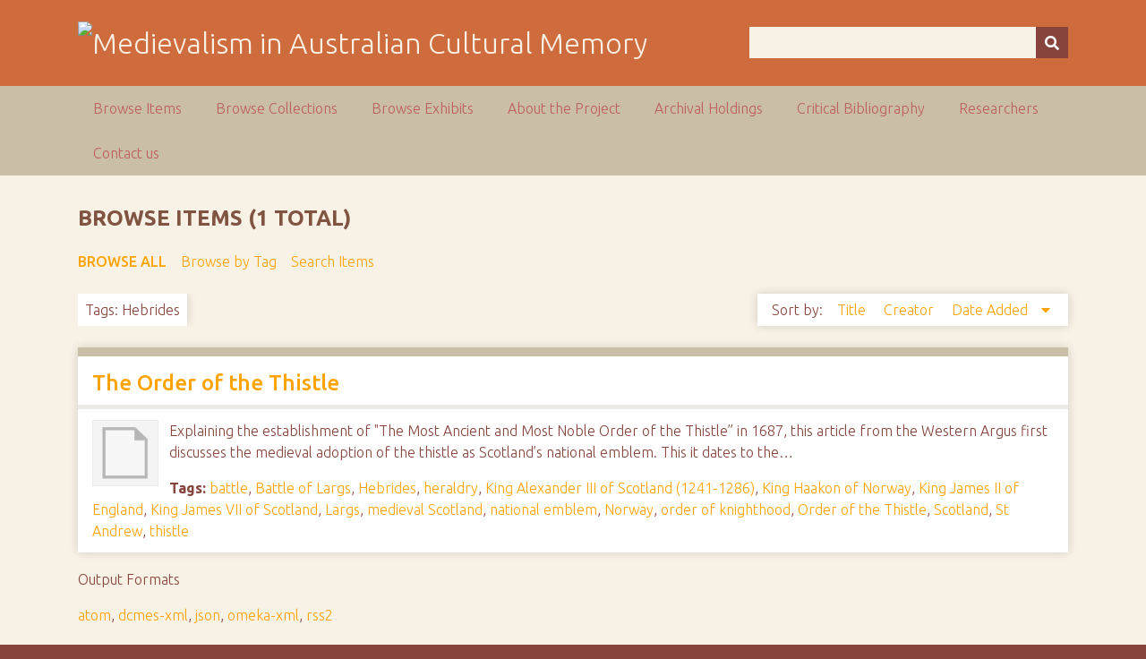

--- FILE ---
content_type: text/html; charset=utf-8
request_url: https://ausmed.arts.uwa.edu.au/items/browse?tags=Hebrides
body_size: 3069
content:
<!DOCTYPE html>
<html class="autumn" lang="en-US">
<head>
    <meta charset="utf-8">
    <meta name="viewport" content="width=device-width, initial-scale=1">
                <meta name="description" content="This is the home page for the NEER Research Cluster entitled Australasian Medievalism.<br />
<br />
The function of the group is to develop and co-ordinate joint research activities in the area of Australian and New Zealand medievalism.<br />
<br />
">
    
        <title>Browse Items &middot; Medievalism in Australian Cultural Memory</title>

    <link rel="alternate" type="application/rss+xml" title="Omeka RSS Feed" href="/items/browse?tags=Hebrides&amp;output=rss2" /><link rel="alternate" type="application/atom+xml" title="Omeka Atom Feed" href="/items/browse?tags=Hebrides&amp;output=atom" />
    <!-- Plugin Stuff -->
    
    <!-- Stylesheets -->
    <link href="/application/views/scripts/css/public.css?v=3.1" media="screen" rel="stylesheet" type="text/css" >
<link href="//fonts.googleapis.com/css?family=Ubuntu:300,400,500,700,300italic,400italic,500italic,700italic" media="all" rel="stylesheet" type="text/css" >
<link href="/application/views/scripts/css/iconfonts.css?v=3.1" media="screen" rel="stylesheet" type="text/css" >
<link href="/themes/seasons/css/normalize.css?v=3.1" media="screen" rel="stylesheet" type="text/css" >
<link href="/themes/seasons/css/style.css?v=3.1" media="screen" rel="stylesheet" type="text/css" >
<link href="/themes/seasons/css/print.css?v=3.1" media="print" rel="stylesheet" type="text/css" >
    <!-- JavaScripts -->
    
    <script type="text/javascript" src="//ajax.googleapis.com/ajax/libs/jquery/3.6.0/jquery.min.js"></script>
<script type="text/javascript">
    //<!--
    window.jQuery || document.write("<script type=\"text\/javascript\" src=\"\/application\/views\/scripts\/javascripts\/vendor\/jquery.js?v=3.1\" charset=\"utf-8\"><\/script>")    //-->
</script>
<script type="text/javascript" src="//ajax.googleapis.com/ajax/libs/jqueryui/1.12.1/jquery-ui.min.js"></script>
<script type="text/javascript">
    //<!--
    window.jQuery.ui || document.write("<script type=\"text\/javascript\" src=\"\/application\/views\/scripts\/javascripts\/vendor\/jquery-ui.js?v=3.1\" charset=\"utf-8\"><\/script>")    //-->
</script>
<script type="text/javascript" src="/application/views/scripts/javascripts/vendor/jquery.ui.touch-punch.js"></script>
<script type="text/javascript">
    //<!--
    jQuery.noConflict();    //-->
</script>
<script type="text/javascript" src="/application/views/scripts/javascripts/vendor/selectivizr.js?v=3.1"></script>
<script type="text/javascript" src="/application/views/scripts/javascripts/vendor/jquery-accessibleMegaMenu.js?v=3.1"></script>
<script type="text/javascript" src="/application/views/scripts/javascripts/vendor/respond.js?v=3.1"></script>
<script type="text/javascript" src="/themes/seasons/javascripts/jquery-extra-selectors.js?v=3.1"></script>
<script type="text/javascript" src="/themes/seasons/javascripts/seasons.js?v=3.1"></script>
<script type="text/javascript" src="/application/views/scripts/javascripts/globals.js?v=3.1"></script></head>
<body class="items browse">
    <a href="#content" id="skipnav">Skip to main content</a>
        <div id="wrap">
        <header role="banner">
            <div id="site-title">
                <a href="https://ausmed.arts.uwa.edu.au" ><img src="https://ausmed.arts.uwa.edu.au/files/theme_uploads/seasons_logo_header.jpg" alt="Medievalism in Australian Cultural Memory" /></a>
            </div>
            <div id="search-container" role="search">
                                <form id="search-form" name="search-form" action="/search" aria-label="Search" method="get">    <input type="text" name="query" id="query" value="" title="Query" aria-label="Query" aria-labelledby="search-form query">        <button id="advanced-search" type="button" class="show-advanced button" aria-label="Options" title="Options" aria-labelledby="search-form search-options">
        <span class="icon" aria-hidden="true"></span>
    </button>
    <div id="advanced-form">
        <fieldset id="query-types">
            <legend>Search using this query type:</legend>
            <label><input type="radio" name="query_type" id="query_type-keyword" value="keyword" checked="checked">Keyword</label><br>
<label><input type="radio" name="query_type" id="query_type-boolean" value="boolean">Boolean</label><br>
<label><input type="radio" name="query_type" id="query_type-exact_match" value="exact_match">Exact match</label>        </fieldset>
                <p><a href="/items/search?tags=Hebrides">Advanced Search (Items only)</a></p>
    </div>
        <button name="submit_search" id="submit_search" type="submit" value="Submit" title="Submit" class="button" aria-label="Submit" aria-labelledby="search-form submit_search"><span class="icon" aria-hidden="true"></span></button></form>
                            </div>
                    </header>

        <nav id="top-nav" class="top" role="navigation">
            <ul class="navigation">
    <li class="active">
        <a href="/items/browse">Browse Items</a>
    </li>
    <li>
        <a href="/collections/browse">Browse Collections</a>
    </li>
    <li>
        <a href="/exhibits">Browse Exhibits</a>
    </li>
    <li>
        <a href="/about">About the Project</a>
    </li>
    <li>
        <a href="/archival-holdings">Archival Holdings</a>
    </li>
    <li>
        <a href="/critical-bibliography">Critical Bibliography</a>
    </li>
    <li>
        <a href="/researchers">Researchers</a>
    </li>
    <li>
        <a href="/contact-us">Contact us</a>
    </li>
</ul>        </nav>

        <div id="content" role="main" tabindex="-1">
            
<h1>Browse Items (1 total)</h1>

<nav class="items-nav navigation secondary-nav">
    <ul class="navigation">
    <li class="active">
        <a href="/items/browse">Browse All</a>
    </li>
    <li>
        <a href="/items/tags">Browse by Tag</a>
    </li>
    <li>
        <a href="/items/search">Search Items</a>
    </li>
</ul></nav>

<div id="item-filters"><ul><li class="tags">Tags: Hebrides</li></ul></div>


<div id="sort-links">
    <span class="sort-label">Sort by: </span><ul id="sort-links-list"><li  ><a href="/items/browse?tags=Hebrides&amp;sort_field=Dublin+Core%2CTitle">Title <span aria-label="Sort ascending" title="Sort ascending"></span></a></li><li  ><a href="/items/browse?tags=Hebrides&amp;sort_field=Dublin+Core%2CCreator">Creator <span aria-label="Sort ascending" title="Sort ascending"></span></a></li><li class="sorting desc" ><a href="/items/browse?tags=Hebrides&amp;sort_field=added&amp;sort_dir=a">Date Added <span aria-label="Sorting descending" title="Sorting descending"></span></a></li></ul></div>


<div class="item hentry">
    <h2><a href="/items/show/111" class="permalink">The Order of the Thistle</a></h2>
    <div class="item-meta">
        <div class="item-img">
        <a href="/items/show/111"><img src="/application/views/scripts/images/fallback-file.png" alt="The Order of the Thistle_Western Argus_25 February 1930_p35.pdf" title="The Order of the Thistle_Western Argus_25 February 1930_p35.pdf"></a>    </div>
    
        <div class="item-description">
        Explaining the establishment of "The Most Ancient and Most Noble Order of the Thistle&rdquo; in 1687, this article from the Western Argus first discusses the medieval adoption of the thistle as Scotland&rsquo;s national emblem. This it dates to the…    </div>
    
        <div class="tags"><p><strong>Tags:</strong>
        <a href="/items/browse?tags=battle" rel="tag">battle</a>, <a href="/items/browse?tags=Battle+of+Largs" rel="tag">Battle of Largs</a>, <a href="/items/browse?tags=Hebrides" rel="tag">Hebrides</a>, <a href="/items/browse?tags=heraldry" rel="tag">heraldry</a>, <a href="/items/browse?tags=King+Alexander+III+of+Scotland+%281241-1286%29" rel="tag">King Alexander III of Scotland (1241-1286)</a>, <a href="/items/browse?tags=King+Haakon+of+Norway" rel="tag">King Haakon of Norway</a>, <a href="/items/browse?tags=King+James+II+of+England" rel="tag">King James II of England</a>, <a href="/items/browse?tags=King+James+VII+of+Scotland" rel="tag">King James VII of Scotland</a>, <a href="/items/browse?tags=Largs" rel="tag">Largs</a>, <a href="/items/browse?tags=medieval+Scotland" rel="tag">medieval Scotland</a>, <a href="/items/browse?tags=national+emblem" rel="tag">national emblem</a>, <a href="/items/browse?tags=Norway" rel="tag">Norway</a>, <a href="/items/browse?tags=order+of+knighthood" rel="tag">order of knighthood</a>, <a href="/items/browse?tags=Order+of+the+Thistle" rel="tag">Order of the Thistle</a>, <a href="/items/browse?tags=Scotland" rel="tag">Scotland</a>, <a href="/items/browse?tags=St+Andrew" rel="tag">St Andrew</a>, <a href="/items/browse?tags=thistle" rel="tag">thistle</a></p>
    </div>
    
    <span class="Z3988" title="ctx_ver=Z39.88-2004&amp;rft_val_fmt=info%3Aofi%2Ffmt%3Akev%3Amtx%3Adc&amp;rfr_id=info%3Asid%2Fomeka.org%3Agenerator&amp;rft.creator=Anon.&amp;rft.subject=Battle%2C+Battle+of+Largs%2C+Hebrides%2C+heraldry%2C+King+Alexander+III+of+Scotland+%281241-1286%29%2C+King+Haakon+of+Norway%2C+King+James+II+of+England%2C+King+James+VII+of+Scotland%2C+Largs%2C+medieval+Scotland%2C+national+emblem%2C+Norway%2C+order+of+knighthood%2C+Order+of+the+Thistle%2C+Scotland%2C+St+Andrew%2C+thistle&amp;rft.description=Explaining+the+establishment+of+%22The+Most+Ancient+and+Most+Noble+Order+of+the+Thistle%26rdquo%3B+in+1687%2C+this+article+from+the+Western+Argus+first+discusses+the+medieval+adoption+of+the+thistle+as+Scotland%26rsquo%3Bs+national+emblem.+This+it+dates+to+the+Battle+of+Largs+fought+between+the+Scottish+army+of+Alexander+III+and+the+Norwegian+army+of+King+Haakon+IV+in+1263.+In+an+ongoing+battle+over+the+territory+of+the+Hebrides%2C+King+Haakon+of+Norway+landed+on+Scottish+shores+and+planned+a+night+attack+on%E2%80%A6&amp;rft.publisher=The+Western+Argus&amp;rft.date=25+February+1930%2C+p.35&amp;rft.format=Newspaper+Article&amp;rft.source=National+Library+of+Australia&amp;rft.rights=Western+Argus%2C+copyright+expired&amp;rft.title=The+Order+of+the+Thistle&amp;rft.type=document&amp;rft.identifier=https%3A%2F%2Fausmed.arts.uwa.edu.au%2Fitems%2Fshow%2F111" aria-hidden="true"></span>
    </div><!-- end class="item-meta" -->
</div><!-- end class="item hentry" -->


<div id="outputs">
    <span class="outputs-label">Output Formats</span>
                <p id="output-format-list">
        <a href="/items/browse?tags=Hebrides&amp;output=atom">atom</a>, <a href="/items/browse?tags=Hebrides&amp;output=dcmes-xml">dcmes-xml</a>, <a href="/items/browse?tags=Hebrides&amp;output=json">json</a>, <a href="/items/browse?tags=Hebrides&amp;output=omeka-xml">omeka-xml</a>, <a href="/items/browse?tags=Hebrides&amp;output=rss2">rss2</a>        </p>
    </div>


</div><!-- end content -->

<footer role="contentinfo">

        <div id="custom-footer-text">
                                </div>

        <p>Proudly powered by <a href="http://omeka.org">Omeka</a>.</p>

    
</footer>

</div><!--end wrap-->

<script type="text/javascript">
jQuery(document).ready(function () {
    Omeka.showAdvancedForm();
    Omeka.skipNav();
    Omeka.megaMenu("#top-nav");
    Seasons.mobileSelectNav();
});
</script>

</body>

</html>
